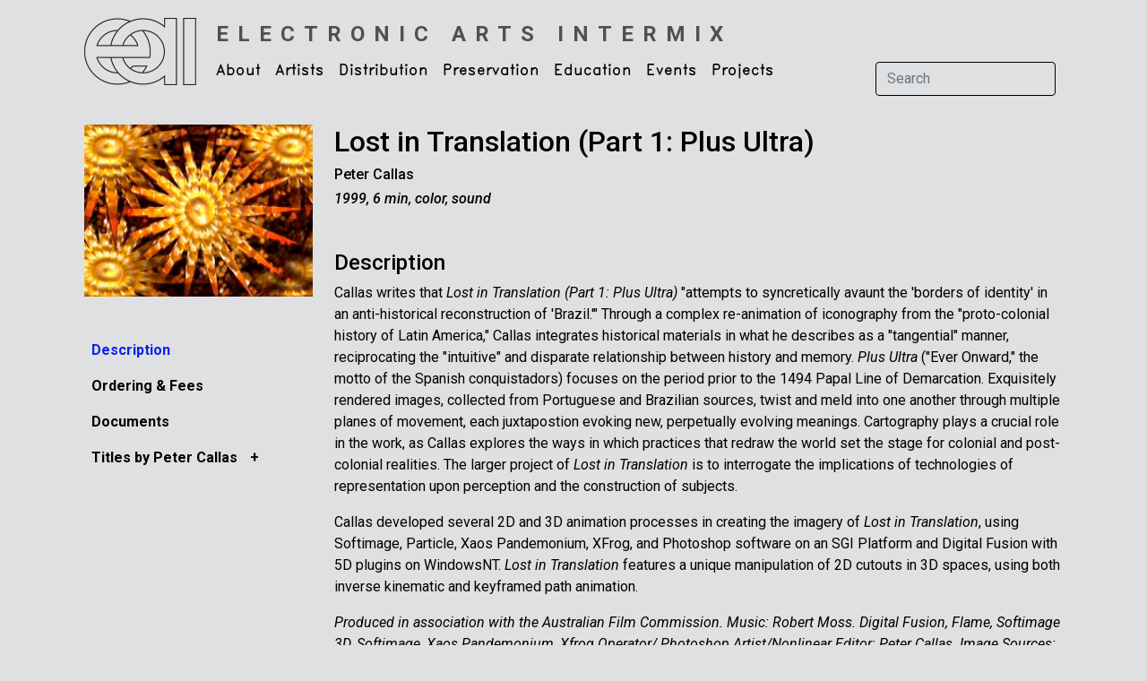

--- FILE ---
content_type: text/html; charset=UTF-8
request_url: https://www.eai.org/titles/lost-in-translation-part-1-plus-ultra
body_size: 6574
content:
<!doctype html>
<html lang="en">

<head>
  <!-- Required meta tags -->
  <meta charset="utf-8">
  <meta name="viewport" content="width=device-width, initial-scale=1">

  <!-- Bootstrap CSS -->
  <link href="https://cdn.jsdelivr.net/npm/bootstrap@5.1.3/dist/css/bootstrap.min.css" rel="stylesheet" integrity="sha384-1BmE4kWBq78iYhFldvKuhfTAU6auU8tT94WrHftjDbrCEXSU1oBoqyl2QvZ6jIW3" crossorigin="anonymous">

  <base href="https://www.eai.org" />
  <title>Electronic Arts Intermix: Lost in Translation (Part 1: Plus Ultra), Peter Callas</title>
      <meta name="description" content="Callas writes that Lost in Translation (Part 1: Plus Ultra) &quot;attempts to syncretically avaunt the &#039;borders of identity&#039; in an anti-historical reconstruction of &#039;Brazil.&#039;&quot; Through a complex re-animation of iconography from the &quot;proto-colonial history of Latin America,&quot; Callas integrates his..." />      <meta name="keywords" content="Peter Callas Lost in Translation (Part 1: Plus Ultra)" />
  <link rel="shortcut icon" href="favicon.ico" type="image/x-icon" />

  <script type="text/javascript" src="/js/jquery-1.4.3.min.js"></script>
  <link rel="stylesheet" type="text/css" href="css/eai5.css" />
  <link rel="stylesheet" type="text/css" href="css/menus3.css" />

  <!-- Google tag (gtag.js) -->
<script async src="https://www.googletagmanager.com/gtag/js?id=G-M6EF0KNMMS"></script>
<script>
  window.dataLayer = window.dataLayer || [];
  function gtag(){dataLayer.push(arguments);}
  gtag('js', new Date());
  gtag('config', 'G-M6EF0KNMMS',
    { 
      //'debug_mode':true,
      //'user_id': '0',
      'dimension2': '0',      
          }
  );
</script>
    
  <link rel="stylesheet" href="https://cdn.jsdelivr.net/npm/bootstrap-icons@1.8.1/font/bootstrap-icons.css">
  <link rel="stylesheet" href="//code.jquery.com/ui/1.8.24/themes/base/jquery-ui.css">
  
  <script src="//code.jquery.com/jquery-1.8.2.js"></script>
  <script src="//code.jquery.com/ui/1.8.24/jquery-ui.js"></script>
  <script src="https://unpkg.com/infinite-scroll@4/dist/infinite-scroll.pkgd.min.js"></script>

  <link rel="preconnect" href="https://fonts.googleapis.com">
  <link rel="preconnect" href="https://fonts.gstatic.com" crossorigin>
  <link href="https://fonts.googleapis.com/css2?family=Roboto:ital,wght@0,300;0,400;0,500;0,700;1,300;1,400;1,500;1,700&display=swap" rel="stylesheet">  

    
</head>

<body>

  <div class="container">

    
<nav class="navbar navbar-expand-lg navbar-light">
    <div class="container-fluid">
        <div class="row">
            <div class="col-6 col-md-12 pe-0 pe-md-3" >
                <a class="navbar-brand me-0 me-lg-2" href="/">
                    <img src="images/logo2.png" alt="Electronic Arts Intermix Logo" width="127" height="75" />         
                </a>
            </div>
            <div class="d-block d-md-none col-6 ps-0 ps-s-0">
                <div class="d-lg-none d-inline ">                    
                    <strong class="h6 text-uppercase nav-sub-title">
                        <a href="/">
                        Electronic<br>Arts<br>Intermix                    </a></strong>
                </div>
            </div>
        </div>
        <button class="navbar-toggler" type="button" data-bs-toggle="collapse" data-bs-target="#navbarSupportedContent" aria-controls="navbarSupportedContent" aria-expanded="false" aria-label="Toggle navigation">
            <span class="navbar-toggler-icon"></span>
        </button>
        <div class="collapse navbar-collapse flex-wrap" id="navbarSupportedContent">
            <div class="d-none d-lg-block ms-2 mt-0 mb-0 pt-3" style="width:100%">			
                <a class="h4 text-uppercase nav-sub-title" href="/">
                    <strong>Electronic Arts Intermix</strong>
                </a>						
            </div>


            <ul class="navbar-nav me-auto mb-2 mb-lg-0">
                                                            <li class="nav-item dropdown">
                            <a class="nav-link dropdown-toggle pt-0" href="about-eai-faq" id="navbarDropdown" role="button" data-bs-toggle="dropdown" aria-expanded="false">
                                About                            </a>

                                                            <ul class="dropdown-menu" aria-labelledby="navbarDropdown">
                                                                                                                        <li>
                                                                                                    <a class="dropdown-item" href="/webpages/27">Mission & Activities</a>
                                                                                            </li>
                                                                                                                        <li>
                                                                                                    <a class="dropdown-item" href="/webpages/28">History</a>
                                                                                            </li>
                                                                                                                        <li>
                                                                                                    <a class="dropdown-item" href="contact-faq">Contact</a>
                                                                                            </li>
                                                                                                                        <li>
                                                                                                    <a class="dropdown-item" href="/webpages/31">Board & Funders</a>
                                                                                            </li>
                                                                                                                        <li>
                                                                                                    <a class="dropdown-item" href="opportunities">Opportunities</a>
                                                                                            </li>
                                                                                                                                                                                                                                                                                        <li>
                                                                                                    <a class="dropdown-item" href="/webpages/72">About eai.org</a>
                                                                                            </li>
                                                                                                                                                    </ul>
                                                    </li>
                                                                                <li class="nav-item dropdown">
                            <a class="nav-link dropdown-toggle pt-0" href="artists" id="navbarDropdown" role="button" data-bs-toggle="dropdown" aria-expanded="false">
                                Artists                            </a>

                                                            <ul class="dropdown-menu" aria-labelledby="navbarDropdown">
                                                                                                                                                                <li>
                                                                                                    <a class="dropdown-item" href="artists-main">Artist Catalogue</a>
                                                                                            </li>
                                                                                                                                                                                                        <li>
                                                                                                    <a class="dropdown-item" href="title-search">Title Search</a>
                                                                                            </li>
                                                                                                                        <li>
                                                                                                    <a class="dropdown-item" href="new-artists">New Artists</a>
                                                                                            </li>
                                                                                                                                                                <li>
                                                                                                    <a class="dropdown-item" href="themes">Themes, Special Collections & Series</a>
                                                                                            </li>
                                                                                                                                                    </ul>
                                                    </li>
                                                                                <li class="nav-item dropdown">
                            <a class="nav-link dropdown-toggle pt-0" href="services-faq" id="navbarDropdown" role="button" data-bs-toggle="dropdown" aria-expanded="false">
                                Distribution                            </a>

                                                            <ul class="dropdown-menu" aria-labelledby="navbarDropdown">
                                                                                                                        <li>
                                                                                                    <a class="dropdown-item" href="overview">Overview</a>
                                                                                            </li>
                                                                                                                                                                <li>
                                                                                                    <a class="dropdown-item" href="ordering-info">Ordering Information</a>
                                                                                            </li>
                                                                                                                                                                                                        <li>
                                                                                                    <a class="dropdown-item" href="policies-faq">Policies</a>
                                                                                            </li>
                                                                                                                                                                <li>
                                                                                                    <a class="dropdown-item" href="image-and-clip-requests">Image & Clip Requests</a>
                                                                                            </li>
                                                                                                                                                                                            </ul>
                                                    </li>
                                                                                <li class="nav-item dropdown">
                            <a class="nav-link dropdown-toggle pt-0" href="preservation" id="navbarDropdown" role="button" data-bs-toggle="dropdown" aria-expanded="false">
                                Preservation                            </a>

                                                            <ul class="dropdown-menu" aria-labelledby="navbarDropdown">
                                                                                                                        <li>
                                                                                                    <a class="dropdown-item" href="/webpages/41">Introduction</a>
                                                                                            </li>
                                                                                                                                                                <li>
                                                                                                    <a class="dropdown-item" href="/webpages/45">Technical Facility</a>
                                                                                            </li>
                                                                                                                        <li>
                                                                                                    <a class="dropdown-item" href="/webpages/79">High-Definition Video Guide</a>
                                                                                            </li>
                                                                                                            </ul>
                                                    </li>
                                                                                <li class="nav-item dropdown">
                            <a class="nav-link dropdown-toggle pt-0" href="education" id="navbarDropdown" role="button" data-bs-toggle="dropdown" aria-expanded="false">
                                Education                            </a>

                                                            <ul class="dropdown-menu" aria-labelledby="navbarDropdown">
                                                                                                                        <li>
                                                                                                    <a class="dropdown-item" href="ess">Educational Streaming Service</a>
                                                                                            </li>
                                                                                                                                                    </ul>
                                                    </li>
                                                                                <li class="nav-item dropdown">
                            <a class="nav-link dropdown-toggle pt-0" href="current-programs" id="navbarDropdown" role="button" data-bs-toggle="dropdown" aria-expanded="false">
                                Events                            </a>

                                                            <ul class="dropdown-menu" aria-labelledby="navbarDropdown">
                                                                                                                                                                                                        <li>
                                                                                                    <a class="dropdown-item" href="current-programs">Current & Upcoming Events</a>
                                                                                            </li>
                                                                                                                        <li>
                                                                                                    <a class="dropdown-item" href="past-programs">Past Events</a>
                                                                                            </li>
                                                                                                            </ul>
                                                    </li>
                                                                                <li class="nav-item dropdown">
                            <a class="nav-link dropdown-toggle pt-0" href="projects" id="navbarDropdown" role="button" data-bs-toggle="dropdown" aria-expanded="false">
                                Projects                            </a>

                                                            <ul class="dropdown-menu" aria-labelledby="navbarDropdown">
                                                                                                                        <li>
                                                                                                    <a class="dropdown-item" href="opencircuits">Open Circuits Revisited</a>
                                                                                            </li>
                                                                                                                        <li>
                                                                                                    <a class="dropdown-item" href="/webpages/1321">The New Television: Video After Television</a>
                                                                                            </li>
                                                                                                                                                                <li>
                                                                                                    <a class="dropdown-item" href="/webpages/21">A Kinetic History</a>
                                                                                            </li>
                                                                                                                                                                <li>
                                                                                                    <a class="dropdown-item" href="prepackaged">Published Items</a>
                                                                                            </li>
                                                                                                                                                                                                        <li>
                                                                                                    <a class="dropdown-item" href="/webpages/22">Resource Guide</a>
                                                                                            </li>
                                                                    </ul>
                                                    </li>
                                                                                                                                                
                
            </ul>

            <!-- <ul class="d-flex d-lg-none list-group list-group-horizontal me-1">
                    <li class="list-group-item border-0 px-1 bg-transparent"><a href="https://www.instagram.com/electronicartsintermix/" target="_new"><img src="images/social/social-instagram.svg" alt="Twitter" width="22" height="22"/></a></li>
                    <li class="list-group-item border-0 px-1 bg-transparent"><a href="https://vimeo.com/electronicartsintermix" target="_new"><img src="images/social/social-vimeo.svg" alt="Twitter" width="22" height="22"/></a></li>
                    <li class="list-group-item border-0 px-1 bg-transparent"><a href="http://twitter.com/eai_org" target="_new"><img src="images/social/social-twitter.svg" alt="Twitter" width="22" height="22"/></a></li>
                    <li class="list-group-item border-0 px-1 bg-transparent"><a href="http://www.facebook.com/pages/Electronic-Arts-Intermix-EAI/69797591849?ref=nf"><img src="images/social/social-facebook.svg" alt="Facebook" width="22" height="22" /></a></li>
            </ul> -->

            <form class="d-flex mt-3" name="search" id="search" method="post" action="search-results">
                <input class="form-control me-2 bg-color search-input" type="search" placeholder="Search" aria-label="Search" name="searchInput">
                <button class="btn btn-outline-dark d-lg-none" type="submit">Search</button>
            </form>

        </div>
    </div>
</nav>
    <div class="container mt-4">
            <div class="row">
	<div class="col-12 col-lg-3">

		    <img id="main-image-left-nav"  class="w-100"  src="/user_files/images/title/_xl/callas_translation_xl.jpg" alt="Lost in Translation (Part 1: Plus Ultra)" title="" onerror="this.src='/images/missing_image.png'" />
</a>

		
			<div class="row  my-3">
																																											</div>			

		
		
		<script type="text/javascript">
	
			$(document).ready(function() {
				
				//$('.menuText.active').parents('.eaiSubNav ul').css('display','block');

				$('.eaiSubNav li a').click(function() {
					window.location = $(this).attr("href");
					return false;
				});
				
				// $('.eaiSubNav li div.menuText').click(function() {
				// 	if ($(this).find('a').attr('href')!=undefined) {
				// 		//alert($(this).find('a').attr('href'));
				// 		location.href=$(this).find('a').attr('href');	
				// 		return false;
				// 	}
				// 	else {
				// 		return true;
				// 	}
				// });
				
				$('.eaiSubNav li').click(function() {
					$(this).find('> ul').toggle('fast');
					var text = $(this).find('> div .menuOpener').text();
					if (text=='+')
						$(this).find('> div .menuOpener').text('-');
					else
						$(this).find('> div .menuOpener').text('+');
						
					return false;
				});
							
				$(".eaiSubNav div.menuText, .eaiSubNav .menuOpener,  .eaiSubNav div.menuLabel").hover(
						  function () {
						    $(this).addClass("eaiSubNavHover");
						  },
						  function () {
						    $(this).removeClass("eaiSubNavHover");
						  }
				);
			});
			
		</script>	

<div class="dropdown d-block d-lg-none ms-0 ps-0 mb-3 ">

	<div class="row">
		<div class="col-8">
			<h5 class="mt-2"><strong><a href="/titles/lost-in-translation-part-1-plus-ultra">Lost in Translation (Part 1: Plus Ultra)</a></strong></h5>
			<h6>
				<!-- <a href="#"><c:out value="${title.artistsString}"/></a> -->
				
	<a href="/artists/peter-callas/titles">Peter Callas</a>			</h6>
			<h6><em>1999, 6 min, color, sound</em></h6>
		</div>
		<div class="col-4">
			<div class="dropdown ">

				<button class="btn dropdown-toggle" type="button" id="dropdownMenuButton1" data-bs-toggle="dropdown" aria-expanded="false">
					More Info
				</button>

				<div class="eaiSubNav dropdown-menu border"  style="min-width:20rem;" aria-labelledby="dropdownMenuButton1">		
					
<ul>
    
        <!-- DESCRIPTION -->
        <li>
            <div class="menuContainer">
                <div class="menuText active"><a href="/titles/lost-in-translation-part-1-plus-ultra">Description</a></div>
            </div>								
        </li>


                
                            
    
    <!-- ORDERING & FEES -->
                <li>
                <div class="menuContainer">
                    <div class="menuText">
                        <!-- <a href="/titles/lost-in-translation-part-1-plus-ultra/ordering-fees#terms">Ordering &amp; Fees </a> -->
                        <a href="/titles/lost-in-translation-part-1-plus-ultra/ordering-fees">Ordering &amp; Fees </a>
                        </div>
                </div>
            </li>
        
    <!-- EXHIBITION & DISTRIBUTION CONDITION -->
    
    
        
            
    <!-- VIDEO LOW REZ EXCERPT -->
    				


    <!-- VIDEO INTRO -->
    		
    
    

    <!-- VIDEO LOW REZ FULL -->
                    
    <!-- TRANSCRIPT -->
                
                                    
    <!-- SUPPORTING DOCUMENTS W/CATEGORIES -->				
    
                    <li>
                <div class="menuContainer">
                    <div class="menuText">
                        <a href="/titles/lost-in-translation-part-1-plus-ultra/supportdocs/35">
                            Documents                        </a>
                    </div>
                </div>
            </li>
              


                
                            
    <!-- WEB PAGES -->				
    
    <!-- MULTIPLE ARTISTS -->
        
            
    <!-- WITH OR ABOUT ARTISTS -->
                
    
         <!-- TITLES BY ARTIST -->
                    <li>						
                <div class="menuContainer">
                    <!-- <div class="menuOpener">+</div> -->
                    <div class="menuLabel">Titles by Peter Callas&nbsp;<span class="menuOpener">+</span></div>
                </div>												
                <ul>
                                        <li>
                        <div class="menuContainer">
                            <div class="menuText">
                                                                    <a href="/titles/ambient-alphabet-c-of-meaning">
                                                                													
                                AMBIENT ALPHABET (c of meaning)                                                                    </a>
                                                            </div>
                        </div>								
                    </li>
                                        <li>
                        <div class="menuContainer">
                            <div class="menuText">
                                                                    <a href="/titles/bilderbuch-fur-ernst-will">
                                                                													
                                BILDERBUCH FUR ERNST WILL                                                                    </a>
                                                            </div>
                        </div>								
                    </li>
                                        <li>
                        <div class="menuContainer">
                            <div class="menuText">
                                                                    <a href="/titles/if-pigs-could-fly-the-media-machine">
                                                                													
                                If Pigs Could Fly (The Media Machine)                                                                    </a>
                                                            </div>
                        </div>								
                    </li>
                                        <li>
                        <div class="menuContainer">
                            <div class="menuText">
                                                                    <a href="/titles/kiru-umi-no-yoni">
                                                                													
                                Kiru Umi No Yoni                                                                    </a>
                                                            </div>
                        </div>								
                    </li>
                                        <li>
                        <div class="menuContainer">
                            <div class="menuText">
                                                                													
                                Lost in Translation (Part 1: Plus Ultra)                                                            </div>
                        </div>								
                    </li>
                                        <li>
                        <div class="menuContainer">
                            <div class="menuText">
                                                                    <a href="/titles/neo-geo-an-american-purchase">
                                                                													
                                Neo Geo: An American Purchase                                                                    </a>
                                                            </div>
                        </div>								
                    </li>
                                        <li>
                        <div class="menuContainer">
                            <div class="menuText">
                                                                    <a href="/titles/night-s-high-noon-an-anti-terrain">
                                                                													
                                Night's High Noon; An Anti-Terrain                                                                    </a>
                                                            </div>
                        </div>								
                    </li>
                                        <li>
                        <div class="menuContainer">
                            <div class="menuText">
                                                                    <a href="/titles/peter-callas-selected-works-i">
                                                                													
                                Peter Callas: Selected Works I                                                                    </a>
                                                            </div>
                        </div>								
                    </li>
                                        <li>
                        <div class="menuContainer">
                            <div class="menuText">
                                                                    <a href="/titles/peter-callas-selected-works-ii">
                                                                													
                                Peter Callas: Selected Works II                                                                    </a>
                                                            </div>
                        </div>								
                    </li>
                                        <li>
                        <div class="menuContainer">
                            <div class="menuText">
                                                                    <a href="/titles/style-part-2">
                                                                													
                                Style (Part 2)                                                                    </a>
                                                            </div>
                        </div>								
                    </li>
                    						
                </ul>		
            </li>

         <!-- TITLES WITH OR ABOUT ARTIST -->
         				
        					
                
    <!--  PUBLIC PROGRAMS -->				
    					
</ul>					</div>
			</div>
		</div>
	</div>

</div>

<div class="dropdown d-none d-lg-block mt-1 mb-3 ">
	<!-- <h2><a href="/titles/lost-in-translation-part-1-plus-ultra">Lost in Translation (Part 1: Plus Ultra)</a></h2>
    <h6>
        
	<a href="/artists/peter-callas/titles">Peter Callas</a>    </h6>
    <h6><em>1999, 6 min, color, sound</em></h6> -->

	<div class="eaiSubNav mt-4">
		
<ul>
    
        <!-- DESCRIPTION -->
        <li>
            <div class="menuContainer">
                <div class="menuText active"><a href="/titles/lost-in-translation-part-1-plus-ultra">Description</a></div>
            </div>								
        </li>


                
                            
    
    <!-- ORDERING & FEES -->
                <li>
                <div class="menuContainer">
                    <div class="menuText">
                        <!-- <a href="/titles/lost-in-translation-part-1-plus-ultra/ordering-fees#terms">Ordering &amp; Fees </a> -->
                        <a href="/titles/lost-in-translation-part-1-plus-ultra/ordering-fees">Ordering &amp; Fees </a>
                        </div>
                </div>
            </li>
        
    <!-- EXHIBITION & DISTRIBUTION CONDITION -->
    
    
        
            
    <!-- VIDEO LOW REZ EXCERPT -->
    				


    <!-- VIDEO INTRO -->
    		
    
    

    <!-- VIDEO LOW REZ FULL -->
                    
    <!-- TRANSCRIPT -->
                
                                    
    <!-- SUPPORTING DOCUMENTS W/CATEGORIES -->				
    
                    <li>
                <div class="menuContainer">
                    <div class="menuText">
                        <a href="/titles/lost-in-translation-part-1-plus-ultra/supportdocs/35">
                            Documents                        </a>
                    </div>
                </div>
            </li>
              


                
                            
    <!-- WEB PAGES -->				
    
    <!-- MULTIPLE ARTISTS -->
        
            
    <!-- WITH OR ABOUT ARTISTS -->
                
    
         <!-- TITLES BY ARTIST -->
                    <li>						
                <div class="menuContainer">
                    <!-- <div class="menuOpener">+</div> -->
                    <div class="menuLabel">Titles by Peter Callas&nbsp;<span class="menuOpener">+</span></div>
                </div>												
                <ul>
                                        <li>
                        <div class="menuContainer">
                            <div class="menuText">
                                                                    <a href="/titles/ambient-alphabet-c-of-meaning">
                                                                													
                                AMBIENT ALPHABET (c of meaning)                                                                    </a>
                                                            </div>
                        </div>								
                    </li>
                                        <li>
                        <div class="menuContainer">
                            <div class="menuText">
                                                                    <a href="/titles/bilderbuch-fur-ernst-will">
                                                                													
                                BILDERBUCH FUR ERNST WILL                                                                    </a>
                                                            </div>
                        </div>								
                    </li>
                                        <li>
                        <div class="menuContainer">
                            <div class="menuText">
                                                                    <a href="/titles/if-pigs-could-fly-the-media-machine">
                                                                													
                                If Pigs Could Fly (The Media Machine)                                                                    </a>
                                                            </div>
                        </div>								
                    </li>
                                        <li>
                        <div class="menuContainer">
                            <div class="menuText">
                                                                    <a href="/titles/kiru-umi-no-yoni">
                                                                													
                                Kiru Umi No Yoni                                                                    </a>
                                                            </div>
                        </div>								
                    </li>
                                        <li>
                        <div class="menuContainer">
                            <div class="menuText">
                                                                													
                                Lost in Translation (Part 1: Plus Ultra)                                                            </div>
                        </div>								
                    </li>
                                        <li>
                        <div class="menuContainer">
                            <div class="menuText">
                                                                    <a href="/titles/neo-geo-an-american-purchase">
                                                                													
                                Neo Geo: An American Purchase                                                                    </a>
                                                            </div>
                        </div>								
                    </li>
                                        <li>
                        <div class="menuContainer">
                            <div class="menuText">
                                                                    <a href="/titles/night-s-high-noon-an-anti-terrain">
                                                                													
                                Night's High Noon; An Anti-Terrain                                                                    </a>
                                                            </div>
                        </div>								
                    </li>
                                        <li>
                        <div class="menuContainer">
                            <div class="menuText">
                                                                    <a href="/titles/peter-callas-selected-works-i">
                                                                													
                                Peter Callas: Selected Works I                                                                    </a>
                                                            </div>
                        </div>								
                    </li>
                                        <li>
                        <div class="menuContainer">
                            <div class="menuText">
                                                                    <a href="/titles/peter-callas-selected-works-ii">
                                                                													
                                Peter Callas: Selected Works II                                                                    </a>
                                                            </div>
                        </div>								
                    </li>
                                        <li>
                        <div class="menuContainer">
                            <div class="menuText">
                                                                    <a href="/titles/style-part-2">
                                                                													
                                Style (Part 2)                                                                    </a>
                                                            </div>
                        </div>								
                    </li>
                    						
                </ul>		
            </li>

         <!-- TITLES WITH OR ABOUT ARTIST -->
         				
        					
                
    <!--  PUBLIC PROGRAMS -->				
    					
</ul>		</div>
</div>		</div>


	<div class="col-12 col-lg-9">


		<div class="d-none d-lg-block mb-4">
			<h2><a href="/titles/lost-in-translation-part-1-plus-ultra">Lost in Translation (Part 1: Plus Ultra)</a></h2>
						<h6>
	<a href="/artists/peter-callas/titles">Peter Callas</a></h6>
			<h6><em>1999, 6 min, color, sound</em></h6>
		</div>


		
	<h4 class="mt-5">Description</h4>
	<div>
		<p>Callas writes that <i>Lost in Translation (Part 1: Plus Ultra)</i> "attempts to syncretically avaunt the 'borders of identity' in an anti-historical reconstruction of 'Brazil.'" Through a complex re-animation of iconography from the "proto-colonial history of Latin America," Callas integrates historical materials in what he describes as a "tangential" manner, reciprocating the "intuitive" and disparate relationship between history and memory. <i>Plus Ultra</i>  ("Ever Onward," the motto of the Spanish conquistadors) focuses on the period prior to the 1494 Papal Line of Demarcation. Exquisitely rendered images, collected from Portuguese and Brazilian sources, twist and meld into one another through multiple planes of movement, each juxtapostion evoking new, perpetually evolving meanings. Cartography plays a crucial role in the work, as Callas explores the ways in which practices that redraw the world set the stage for colonial and post-colonial realities. The larger project of <i>Lost in Translation</i> is to interrogate the implications of technologies of representation upon perception and the construction of subjects.</p><p>Callas developed several 2D and 3D animation processes in creating the imagery of <i>Lost in Translation</i>, using Softimage, Particle, Xaos Pandemonium, XFrog, and Photoshop software on an SGI Platform and Digital Fusion with 5D plugins on WindowsNT. <i>Lost in Translation</i> features a unique manipulation of 2D cutouts in 3D spaces, using both inverse kinematic and keyframed path animation.</p>
	</div>
	<p><i>Produced in association with the Australian Film Commission. Music: Robert Moss. Digital Fusion, Flame, Softimage 3D, Softimage, Xaos Pandemonium, Xfrog Operator/ Photoshop Artist/Nonlinear Editor: Peter Callas. Image Sources: Jay Seabold, Hispanic and Portuguese collections of the Library of Congress. Produced in part during a residency at the Zentrum fur Kunst und Medientechnologie, Karlsruhe, Germany.</i></p>
				

		

			</div>
</div>    </div>

    <div class="container footer mt-4">
    <div class="row my-2">
        <div class="col-12 text-end">
                <ul class="list-group list-group-horizontal justify-content-end float-end me-1">
                    <li class="list-group-item border-0 px-1 py-0 bg-transparent"><a href="https://www.instagram.com/electronicartsintermix/" target="_new"><img src="images/social/social-instagram.svg" alt="Twitter" width="22" height="22"/></a></li>
                    <li class="list-group-item border-0 px-1 py-0 bg-transparent"><a href="https://vimeo.com/electronicartsintermix" target="_new"><img src="images/social/social-vimeo.svg" alt="Twitter" width="22" height="22"/></a></li>
                    <!-- <li class="list-group-item border-0 px-1 py-0 bg-transparent"><a href="http://twitter.com/eai_org" target="_new"><img class="rounded" src="images/social/social-twitter.png" alt="Twitter" width="21" height="21"/></a></li> -->
                    <!-- <li class="list-group-item border-0 px-1 py-0 bg-transparent"><a href="http://www.facebook.com/pages/Electronic-Arts-Intermix-EAI/69797591849?ref=nf"><img src="images/social/social-facebook.svg" alt="Facebook" width="22" height="22" /></a></li> -->
                </ul>
        </div>
    </div>
    <div class="row my-2">
        <div class="col-12 col-md-8 copyright alt-font">
            
            <span class="d-block d-xl-inline text-end text-md-start">Electronic Arts Intermix</span>
            <span class="ps-xl-3 d-block d-xl-inline  text-end text-md-start">264 Canal Street, 3W  New York City  10013</span>
            <span class="ps-xl-3 d-block d-xl-inline  text-end text-md-start">(212) 337 0680</span>
            <a class="ps-xl-3 d-block d-xl-inline  text-end text-md-start" href="/cart-email-sign-up">Mailing List</a>
        </div>


        <div class="col-12 col-md-4 text-end ">
            <div class="copyright alt-font">

                                
                <!-- ${pageContext.request.userPrincipal.name} -->
                &copy;1997 - 2026, Electronic Arts Intermix
            </div>
        </div>
    </div>
</div>
  </div>

  
  <script src="https://cdn.jsdelivr.net/npm/bootstrap@5.1.3/dist/js/bootstrap.bundle.min.js" integrity="sha384-ka7Sk0Gln4gmtz2MlQnikT1wXgYsOg+OMhuP+IlRH9sENBO0LRn5q+8nbTov4+1p" crossorigin="anonymous"></script>
  <!-- <script>(function(d){var s = d.createElement("script");s.setAttribute("data-account", "peR8gWtURf");s.setAttribute("src", "https://cdn.userway.org/widget.js");(d.body || d.head).appendChild(s);})(document)</script><noscript>Please ensure Javascript is enabled for purposes of <a href="https://userway.org">website accessibility</a></noscript>     -->
</body>

</html>